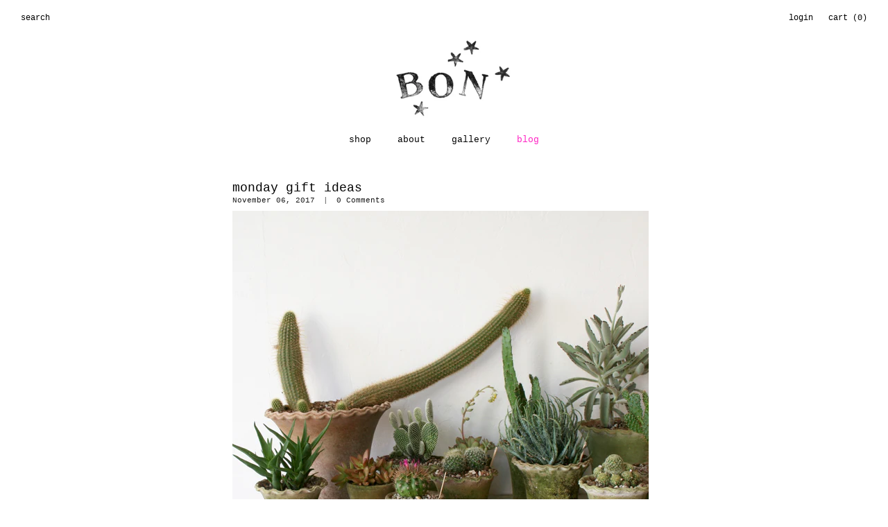

--- FILE ---
content_type: text/html; charset=utf-8
request_url: https://bontucson.com/blogs/bon-boutique-blog/monday-gift-ideas
body_size: 13687
content:
<!DOCTYPE html>
<!--[if lt IE 7]>  <html class="ie ie6" lang="en"> <![endif]-->
<!--[if IE 7]>     <html class="ie ie7" lang="en"> <![endif]-->
<!--[if IE 8]>     <html class="ie ie8" lang="en"> <![endif]-->
<!--[if IE 9]>     <html class="ie ie9" lang="en"> <![endif]-->
<!--[if gt IE 9]>  <html class="ie" lang="en"> <![endif]-->
<!--[if !IE]><!--> <html lang="en"> <!--<![endif]-->
<head>
<meta charset="UTF-8">
<!--<META HTTP-EQUIV="REFRESH" CONTENT="0;URL=http://www.bon-boutique.com/">-->
<meta http-equiv="X-UA-Compatible" content="IE=edge,chrome=1">
<meta name="viewport" content="width=device-width, initial-scale=1">
<meta name="description" content="Bon is a store in Tucson, Arizona that offers a unique collection of well made and well designed items. " />
<meta property="og:url" content="https://bontucson.com/blogs/bon-boutique-blog/monday-gift-ideas" />
  <meta property="og:title" content="monday gift ideas" />
  <meta property="og:description" content="Monday Gift Ideas- this is for those who love nature, animals and gardening.  1- Bonnie has just potted up a bunch of new cacti and succulents. These make wonderful gifts, and in particular, we love to give these as hostess gifts. It&#39;s wonderful to give a living thing, and something the receiver can enjoy for a long time to come. 2- Botanical John Derian plates. These two are a couple of our favorites from our recent shipment. They are cheerful and bright... they certainly made us smile when we unpacked them!  3- Cement birds. We love these indoors or out-" />
  
      
      
      
          <meta property="og:image" content="http://cdn.shopify.com/s/files/1/0469/5801/files/IMG_6647_grande.jpg?v=1509996060" />
      
  
<meta property="og:site_name" content="Bon" />
<meta property="og:type" content="website" />
<!--meta property="fb:admins" content=""-->
  
<title>monday gift ideas | Bon</title>

<link rel="canonical" href="https://bontucson.com/blogs/bon-boutique-blog/monday-gift-ideas" />
<link rel="shortcut icon" href="//bontucson.com/cdn/shop/t/9/assets/favicon.png?v=22420689042372054031733359258"/>

<link href='//fonts.googleapis.com/css?family='Courier New', Courier, monospace:400,500,700|'Courier New', Courier, monospace:400,500,600,700|'Courier New', Courier, monospace:400,500,700' rel='stylesheet' type='text/css'>
<link href="//bontucson.com/cdn/shop/t/9/assets/reset.css?v=99123566952203779971733359258" rel="stylesheet" type="text/css" media="all" />
<link href="//bontucson.com/cdn/shop/t/9/assets/style.css?v=134089064817192763631766075160" rel="stylesheet" type="text/css" media="all" />
<link href="//bontucson.com/cdn/shop/t/9/assets/bootstrap.css?v=32804036109195737981733359258" rel="stylesheet" type="text/css" media="all" />
<link href="//netdna.bootstrapcdn.com/font-awesome/4.0.3/css/font-awesome.css" rel="stylesheet"/>
  
<script src="//bontucson.com/cdn/shop/t/9/assets/modernizr.js?v=88945167017500333811733359258" type="text/javascript"></script>
<script src="//ajax.googleapis.com/ajax/libs/jquery/1.10.2/jquery.min.js" type="text/javascript"></script>
<script async="async" type="text/javascript" src="https://downloads.mailchimp.com/js/jquery.form-n-validate.js"></script>
<script src="//bontucson.com/cdn/shop/t/9/assets/jquery.cookie.min.js?v=160339820681832925581733359258" type="text/javascript"></script>
<script src="//bontucson.com/cdn/shop/t/9/assets/bootstrap.min.js?v=134358669530085306081733359258" type="text/javascript"></script>

<!--[if lt IE 9]>
<script src="//html5shim.googlecode.com/svn/trunk/html5.js"></script>
<![endif]-->

<script type="text/javascript">
  function imgLoaded(img){
      var $img = $(img);
      $img.closest('.img-outer').addClass('loaded');
  };
</script>  
  
<script>window.performance && window.performance.mark && window.performance.mark('shopify.content_for_header.start');</script><meta id="shopify-digital-wallet" name="shopify-digital-wallet" content="/4695801/digital_wallets/dialog">
<meta name="shopify-checkout-api-token" content="f3f7b2fa76613321218b3b5d49486a7a">
<meta id="in-context-paypal-metadata" data-shop-id="4695801" data-venmo-supported="false" data-environment="production" data-locale="en_US" data-paypal-v4="true" data-currency="USD">
<link rel="alternate" type="application/atom+xml" title="Feed" href="/blogs/bon-boutique-blog.atom" />
<script async="async" src="/checkouts/internal/preloads.js?locale=en-US"></script>
<link rel="preconnect" href="https://shop.app" crossorigin="anonymous">
<script async="async" src="https://shop.app/checkouts/internal/preloads.js?locale=en-US&shop_id=4695801" crossorigin="anonymous"></script>
<script id="shopify-features" type="application/json">{"accessToken":"f3f7b2fa76613321218b3b5d49486a7a","betas":["rich-media-storefront-analytics"],"domain":"bontucson.com","predictiveSearch":true,"shopId":4695801,"locale":"en"}</script>
<script>var Shopify = Shopify || {};
Shopify.shop = "bon-boutique-9.myshopify.com";
Shopify.locale = "en";
Shopify.currency = {"active":"USD","rate":"1.0"};
Shopify.country = "US";
Shopify.theme = {"name":"Copy of Bon 2.2","id":147244581088,"schema_name":null,"schema_version":null,"theme_store_id":null,"role":"main"};
Shopify.theme.handle = "null";
Shopify.theme.style = {"id":null,"handle":null};
Shopify.cdnHost = "bontucson.com/cdn";
Shopify.routes = Shopify.routes || {};
Shopify.routes.root = "/";</script>
<script type="module">!function(o){(o.Shopify=o.Shopify||{}).modules=!0}(window);</script>
<script>!function(o){function n(){var o=[];function n(){o.push(Array.prototype.slice.apply(arguments))}return n.q=o,n}var t=o.Shopify=o.Shopify||{};t.loadFeatures=n(),t.autoloadFeatures=n()}(window);</script>
<script>
  window.ShopifyPay = window.ShopifyPay || {};
  window.ShopifyPay.apiHost = "shop.app\/pay";
  window.ShopifyPay.redirectState = null;
</script>
<script id="shop-js-analytics" type="application/json">{"pageType":"article"}</script>
<script defer="defer" async type="module" src="//bontucson.com/cdn/shopifycloud/shop-js/modules/v2/client.init-shop-cart-sync_BApSsMSl.en.esm.js"></script>
<script defer="defer" async type="module" src="//bontucson.com/cdn/shopifycloud/shop-js/modules/v2/chunk.common_CBoos6YZ.esm.js"></script>
<script type="module">
  await import("//bontucson.com/cdn/shopifycloud/shop-js/modules/v2/client.init-shop-cart-sync_BApSsMSl.en.esm.js");
await import("//bontucson.com/cdn/shopifycloud/shop-js/modules/v2/chunk.common_CBoos6YZ.esm.js");

  window.Shopify.SignInWithShop?.initShopCartSync?.({"fedCMEnabled":true,"windoidEnabled":true});

</script>
<script>
  window.Shopify = window.Shopify || {};
  if (!window.Shopify.featureAssets) window.Shopify.featureAssets = {};
  window.Shopify.featureAssets['shop-js'] = {"shop-cart-sync":["modules/v2/client.shop-cart-sync_DJczDl9f.en.esm.js","modules/v2/chunk.common_CBoos6YZ.esm.js"],"init-fed-cm":["modules/v2/client.init-fed-cm_BzwGC0Wi.en.esm.js","modules/v2/chunk.common_CBoos6YZ.esm.js"],"init-windoid":["modules/v2/client.init-windoid_BS26ThXS.en.esm.js","modules/v2/chunk.common_CBoos6YZ.esm.js"],"init-shop-email-lookup-coordinator":["modules/v2/client.init-shop-email-lookup-coordinator_DFwWcvrS.en.esm.js","modules/v2/chunk.common_CBoos6YZ.esm.js"],"shop-cash-offers":["modules/v2/client.shop-cash-offers_DthCPNIO.en.esm.js","modules/v2/chunk.common_CBoos6YZ.esm.js","modules/v2/chunk.modal_Bu1hFZFC.esm.js"],"shop-button":["modules/v2/client.shop-button_D_JX508o.en.esm.js","modules/v2/chunk.common_CBoos6YZ.esm.js"],"shop-toast-manager":["modules/v2/client.shop-toast-manager_tEhgP2F9.en.esm.js","modules/v2/chunk.common_CBoos6YZ.esm.js"],"avatar":["modules/v2/client.avatar_BTnouDA3.en.esm.js"],"pay-button":["modules/v2/client.pay-button_BuNmcIr_.en.esm.js","modules/v2/chunk.common_CBoos6YZ.esm.js"],"init-shop-cart-sync":["modules/v2/client.init-shop-cart-sync_BApSsMSl.en.esm.js","modules/v2/chunk.common_CBoos6YZ.esm.js"],"shop-login-button":["modules/v2/client.shop-login-button_DwLgFT0K.en.esm.js","modules/v2/chunk.common_CBoos6YZ.esm.js","modules/v2/chunk.modal_Bu1hFZFC.esm.js"],"init-customer-accounts-sign-up":["modules/v2/client.init-customer-accounts-sign-up_TlVCiykN.en.esm.js","modules/v2/client.shop-login-button_DwLgFT0K.en.esm.js","modules/v2/chunk.common_CBoos6YZ.esm.js","modules/v2/chunk.modal_Bu1hFZFC.esm.js"],"init-shop-for-new-customer-accounts":["modules/v2/client.init-shop-for-new-customer-accounts_DrjXSI53.en.esm.js","modules/v2/client.shop-login-button_DwLgFT0K.en.esm.js","modules/v2/chunk.common_CBoos6YZ.esm.js","modules/v2/chunk.modal_Bu1hFZFC.esm.js"],"init-customer-accounts":["modules/v2/client.init-customer-accounts_C0Oh2ljF.en.esm.js","modules/v2/client.shop-login-button_DwLgFT0K.en.esm.js","modules/v2/chunk.common_CBoos6YZ.esm.js","modules/v2/chunk.modal_Bu1hFZFC.esm.js"],"shop-follow-button":["modules/v2/client.shop-follow-button_C5D3XtBb.en.esm.js","modules/v2/chunk.common_CBoos6YZ.esm.js","modules/v2/chunk.modal_Bu1hFZFC.esm.js"],"checkout-modal":["modules/v2/client.checkout-modal_8TC_1FUY.en.esm.js","modules/v2/chunk.common_CBoos6YZ.esm.js","modules/v2/chunk.modal_Bu1hFZFC.esm.js"],"lead-capture":["modules/v2/client.lead-capture_D-pmUjp9.en.esm.js","modules/v2/chunk.common_CBoos6YZ.esm.js","modules/v2/chunk.modal_Bu1hFZFC.esm.js"],"shop-login":["modules/v2/client.shop-login_BmtnoEUo.en.esm.js","modules/v2/chunk.common_CBoos6YZ.esm.js","modules/v2/chunk.modal_Bu1hFZFC.esm.js"],"payment-terms":["modules/v2/client.payment-terms_BHOWV7U_.en.esm.js","modules/v2/chunk.common_CBoos6YZ.esm.js","modules/v2/chunk.modal_Bu1hFZFC.esm.js"]};
</script>
<script id="__st">var __st={"a":4695801,"offset":-25200,"reqid":"1d7e3153-749d-4c73-95ad-ce7493517049-1768913686","pageurl":"bontucson.com\/blogs\/bon-boutique-blog\/monday-gift-ideas","s":"articles-558989324","u":"9de0418f2db6","p":"article","rtyp":"article","rid":558989324};</script>
<script>window.ShopifyPaypalV4VisibilityTracking = true;</script>
<script id="captcha-bootstrap">!function(){'use strict';const t='contact',e='account',n='new_comment',o=[[t,t],['blogs',n],['comments',n],[t,'customer']],c=[[e,'customer_login'],[e,'guest_login'],[e,'recover_customer_password'],[e,'create_customer']],r=t=>t.map((([t,e])=>`form[action*='/${t}']:not([data-nocaptcha='true']) input[name='form_type'][value='${e}']`)).join(','),a=t=>()=>t?[...document.querySelectorAll(t)].map((t=>t.form)):[];function s(){const t=[...o],e=r(t);return a(e)}const i='password',u='form_key',d=['recaptcha-v3-token','g-recaptcha-response','h-captcha-response',i],f=()=>{try{return window.sessionStorage}catch{return}},m='__shopify_v',_=t=>t.elements[u];function p(t,e,n=!1){try{const o=window.sessionStorage,c=JSON.parse(o.getItem(e)),{data:r}=function(t){const{data:e,action:n}=t;return t[m]||n?{data:e,action:n}:{data:t,action:n}}(c);for(const[e,n]of Object.entries(r))t.elements[e]&&(t.elements[e].value=n);n&&o.removeItem(e)}catch(o){console.error('form repopulation failed',{error:o})}}const l='form_type',E='cptcha';function T(t){t.dataset[E]=!0}const w=window,h=w.document,L='Shopify',v='ce_forms',y='captcha';let A=!1;((t,e)=>{const n=(g='f06e6c50-85a8-45c8-87d0-21a2b65856fe',I='https://cdn.shopify.com/shopifycloud/storefront-forms-hcaptcha/ce_storefront_forms_captcha_hcaptcha.v1.5.2.iife.js',D={infoText:'Protected by hCaptcha',privacyText:'Privacy',termsText:'Terms'},(t,e,n)=>{const o=w[L][v],c=o.bindForm;if(c)return c(t,g,e,D).then(n);var r;o.q.push([[t,g,e,D],n]),r=I,A||(h.body.append(Object.assign(h.createElement('script'),{id:'captcha-provider',async:!0,src:r})),A=!0)});var g,I,D;w[L]=w[L]||{},w[L][v]=w[L][v]||{},w[L][v].q=[],w[L][y]=w[L][y]||{},w[L][y].protect=function(t,e){n(t,void 0,e),T(t)},Object.freeze(w[L][y]),function(t,e,n,w,h,L){const[v,y,A,g]=function(t,e,n){const i=e?o:[],u=t?c:[],d=[...i,...u],f=r(d),m=r(i),_=r(d.filter((([t,e])=>n.includes(e))));return[a(f),a(m),a(_),s()]}(w,h,L),I=t=>{const e=t.target;return e instanceof HTMLFormElement?e:e&&e.form},D=t=>v().includes(t);t.addEventListener('submit',(t=>{const e=I(t);if(!e)return;const n=D(e)&&!e.dataset.hcaptchaBound&&!e.dataset.recaptchaBound,o=_(e),c=g().includes(e)&&(!o||!o.value);(n||c)&&t.preventDefault(),c&&!n&&(function(t){try{if(!f())return;!function(t){const e=f();if(!e)return;const n=_(t);if(!n)return;const o=n.value;o&&e.removeItem(o)}(t);const e=Array.from(Array(32),(()=>Math.random().toString(36)[2])).join('');!function(t,e){_(t)||t.append(Object.assign(document.createElement('input'),{type:'hidden',name:u})),t.elements[u].value=e}(t,e),function(t,e){const n=f();if(!n)return;const o=[...t.querySelectorAll(`input[type='${i}']`)].map((({name:t})=>t)),c=[...d,...o],r={};for(const[a,s]of new FormData(t).entries())c.includes(a)||(r[a]=s);n.setItem(e,JSON.stringify({[m]:1,action:t.action,data:r}))}(t,e)}catch(e){console.error('failed to persist form',e)}}(e),e.submit())}));const S=(t,e)=>{t&&!t.dataset[E]&&(n(t,e.some((e=>e===t))),T(t))};for(const o of['focusin','change'])t.addEventListener(o,(t=>{const e=I(t);D(e)&&S(e,y())}));const B=e.get('form_key'),M=e.get(l),P=B&&M;t.addEventListener('DOMContentLoaded',(()=>{const t=y();if(P)for(const e of t)e.elements[l].value===M&&p(e,B);[...new Set([...A(),...v().filter((t=>'true'===t.dataset.shopifyCaptcha))])].forEach((e=>S(e,t)))}))}(h,new URLSearchParams(w.location.search),n,t,e,['guest_login'])})(!0,!0)}();</script>
<script integrity="sha256-4kQ18oKyAcykRKYeNunJcIwy7WH5gtpwJnB7kiuLZ1E=" data-source-attribution="shopify.loadfeatures" defer="defer" src="//bontucson.com/cdn/shopifycloud/storefront/assets/storefront/load_feature-a0a9edcb.js" crossorigin="anonymous"></script>
<script crossorigin="anonymous" defer="defer" src="//bontucson.com/cdn/shopifycloud/storefront/assets/shopify_pay/storefront-65b4c6d7.js?v=20250812"></script>
<script data-source-attribution="shopify.dynamic_checkout.dynamic.init">var Shopify=Shopify||{};Shopify.PaymentButton=Shopify.PaymentButton||{isStorefrontPortableWallets:!0,init:function(){window.Shopify.PaymentButton.init=function(){};var t=document.createElement("script");t.src="https://bontucson.com/cdn/shopifycloud/portable-wallets/latest/portable-wallets.en.js",t.type="module",document.head.appendChild(t)}};
</script>
<script data-source-attribution="shopify.dynamic_checkout.buyer_consent">
  function portableWalletsHideBuyerConsent(e){var t=document.getElementById("shopify-buyer-consent"),n=document.getElementById("shopify-subscription-policy-button");t&&n&&(t.classList.add("hidden"),t.setAttribute("aria-hidden","true"),n.removeEventListener("click",e))}function portableWalletsShowBuyerConsent(e){var t=document.getElementById("shopify-buyer-consent"),n=document.getElementById("shopify-subscription-policy-button");t&&n&&(t.classList.remove("hidden"),t.removeAttribute("aria-hidden"),n.addEventListener("click",e))}window.Shopify?.PaymentButton&&(window.Shopify.PaymentButton.hideBuyerConsent=portableWalletsHideBuyerConsent,window.Shopify.PaymentButton.showBuyerConsent=portableWalletsShowBuyerConsent);
</script>
<script data-source-attribution="shopify.dynamic_checkout.cart.bootstrap">document.addEventListener("DOMContentLoaded",(function(){function t(){return document.querySelector("shopify-accelerated-checkout-cart, shopify-accelerated-checkout")}if(t())Shopify.PaymentButton.init();else{new MutationObserver((function(e,n){t()&&(Shopify.PaymentButton.init(),n.disconnect())})).observe(document.body,{childList:!0,subtree:!0})}}));
</script>
<link id="shopify-accelerated-checkout-styles" rel="stylesheet" media="screen" href="https://bontucson.com/cdn/shopifycloud/portable-wallets/latest/accelerated-checkout-backwards-compat.css" crossorigin="anonymous">
<style id="shopify-accelerated-checkout-cart">
        #shopify-buyer-consent {
  margin-top: 1em;
  display: inline-block;
  width: 100%;
}

#shopify-buyer-consent.hidden {
  display: none;
}

#shopify-subscription-policy-button {
  background: none;
  border: none;
  padding: 0;
  text-decoration: underline;
  font-size: inherit;
  cursor: pointer;
}

#shopify-subscription-policy-button::before {
  box-shadow: none;
}

      </style>

<script>window.performance && window.performance.mark && window.performance.mark('shopify.content_for_header.end');</script>
<link href="https://monorail-edge.shopifysvc.com" rel="dns-prefetch">
<script>(function(){if ("sendBeacon" in navigator && "performance" in window) {try {var session_token_from_headers = performance.getEntriesByType('navigation')[0].serverTiming.find(x => x.name == '_s').description;} catch {var session_token_from_headers = undefined;}var session_cookie_matches = document.cookie.match(/_shopify_s=([^;]*)/);var session_token_from_cookie = session_cookie_matches && session_cookie_matches.length === 2 ? session_cookie_matches[1] : "";var session_token = session_token_from_headers || session_token_from_cookie || "";function handle_abandonment_event(e) {var entries = performance.getEntries().filter(function(entry) {return /monorail-edge.shopifysvc.com/.test(entry.name);});if (!window.abandonment_tracked && entries.length === 0) {window.abandonment_tracked = true;var currentMs = Date.now();var navigation_start = performance.timing.navigationStart;var payload = {shop_id: 4695801,url: window.location.href,navigation_start,duration: currentMs - navigation_start,session_token,page_type: "article"};window.navigator.sendBeacon("https://monorail-edge.shopifysvc.com/v1/produce", JSON.stringify({schema_id: "online_store_buyer_site_abandonment/1.1",payload: payload,metadata: {event_created_at_ms: currentMs,event_sent_at_ms: currentMs}}));}}window.addEventListener('pagehide', handle_abandonment_event);}}());</script>
<script id="web-pixels-manager-setup">(function e(e,d,r,n,o){if(void 0===o&&(o={}),!Boolean(null===(a=null===(i=window.Shopify)||void 0===i?void 0:i.analytics)||void 0===a?void 0:a.replayQueue)){var i,a;window.Shopify=window.Shopify||{};var t=window.Shopify;t.analytics=t.analytics||{};var s=t.analytics;s.replayQueue=[],s.publish=function(e,d,r){return s.replayQueue.push([e,d,r]),!0};try{self.performance.mark("wpm:start")}catch(e){}var l=function(){var e={modern:/Edge?\/(1{2}[4-9]|1[2-9]\d|[2-9]\d{2}|\d{4,})\.\d+(\.\d+|)|Firefox\/(1{2}[4-9]|1[2-9]\d|[2-9]\d{2}|\d{4,})\.\d+(\.\d+|)|Chrom(ium|e)\/(9{2}|\d{3,})\.\d+(\.\d+|)|(Maci|X1{2}).+ Version\/(15\.\d+|(1[6-9]|[2-9]\d|\d{3,})\.\d+)([,.]\d+|)( \(\w+\)|)( Mobile\/\w+|) Safari\/|Chrome.+OPR\/(9{2}|\d{3,})\.\d+\.\d+|(CPU[ +]OS|iPhone[ +]OS|CPU[ +]iPhone|CPU IPhone OS|CPU iPad OS)[ +]+(15[._]\d+|(1[6-9]|[2-9]\d|\d{3,})[._]\d+)([._]\d+|)|Android:?[ /-](13[3-9]|1[4-9]\d|[2-9]\d{2}|\d{4,})(\.\d+|)(\.\d+|)|Android.+Firefox\/(13[5-9]|1[4-9]\d|[2-9]\d{2}|\d{4,})\.\d+(\.\d+|)|Android.+Chrom(ium|e)\/(13[3-9]|1[4-9]\d|[2-9]\d{2}|\d{4,})\.\d+(\.\d+|)|SamsungBrowser\/([2-9]\d|\d{3,})\.\d+/,legacy:/Edge?\/(1[6-9]|[2-9]\d|\d{3,})\.\d+(\.\d+|)|Firefox\/(5[4-9]|[6-9]\d|\d{3,})\.\d+(\.\d+|)|Chrom(ium|e)\/(5[1-9]|[6-9]\d|\d{3,})\.\d+(\.\d+|)([\d.]+$|.*Safari\/(?![\d.]+ Edge\/[\d.]+$))|(Maci|X1{2}).+ Version\/(10\.\d+|(1[1-9]|[2-9]\d|\d{3,})\.\d+)([,.]\d+|)( \(\w+\)|)( Mobile\/\w+|) Safari\/|Chrome.+OPR\/(3[89]|[4-9]\d|\d{3,})\.\d+\.\d+|(CPU[ +]OS|iPhone[ +]OS|CPU[ +]iPhone|CPU IPhone OS|CPU iPad OS)[ +]+(10[._]\d+|(1[1-9]|[2-9]\d|\d{3,})[._]\d+)([._]\d+|)|Android:?[ /-](13[3-9]|1[4-9]\d|[2-9]\d{2}|\d{4,})(\.\d+|)(\.\d+|)|Mobile Safari.+OPR\/([89]\d|\d{3,})\.\d+\.\d+|Android.+Firefox\/(13[5-9]|1[4-9]\d|[2-9]\d{2}|\d{4,})\.\d+(\.\d+|)|Android.+Chrom(ium|e)\/(13[3-9]|1[4-9]\d|[2-9]\d{2}|\d{4,})\.\d+(\.\d+|)|Android.+(UC? ?Browser|UCWEB|U3)[ /]?(15\.([5-9]|\d{2,})|(1[6-9]|[2-9]\d|\d{3,})\.\d+)\.\d+|SamsungBrowser\/(5\.\d+|([6-9]|\d{2,})\.\d+)|Android.+MQ{2}Browser\/(14(\.(9|\d{2,})|)|(1[5-9]|[2-9]\d|\d{3,})(\.\d+|))(\.\d+|)|K[Aa][Ii]OS\/(3\.\d+|([4-9]|\d{2,})\.\d+)(\.\d+|)/},d=e.modern,r=e.legacy,n=navigator.userAgent;return n.match(d)?"modern":n.match(r)?"legacy":"unknown"}(),u="modern"===l?"modern":"legacy",c=(null!=n?n:{modern:"",legacy:""})[u],f=function(e){return[e.baseUrl,"/wpm","/b",e.hashVersion,"modern"===e.buildTarget?"m":"l",".js"].join("")}({baseUrl:d,hashVersion:r,buildTarget:u}),m=function(e){var d=e.version,r=e.bundleTarget,n=e.surface,o=e.pageUrl,i=e.monorailEndpoint;return{emit:function(e){var a=e.status,t=e.errorMsg,s=(new Date).getTime(),l=JSON.stringify({metadata:{event_sent_at_ms:s},events:[{schema_id:"web_pixels_manager_load/3.1",payload:{version:d,bundle_target:r,page_url:o,status:a,surface:n,error_msg:t},metadata:{event_created_at_ms:s}}]});if(!i)return console&&console.warn&&console.warn("[Web Pixels Manager] No Monorail endpoint provided, skipping logging."),!1;try{return self.navigator.sendBeacon.bind(self.navigator)(i,l)}catch(e){}var u=new XMLHttpRequest;try{return u.open("POST",i,!0),u.setRequestHeader("Content-Type","text/plain"),u.send(l),!0}catch(e){return console&&console.warn&&console.warn("[Web Pixels Manager] Got an unhandled error while logging to Monorail."),!1}}}}({version:r,bundleTarget:l,surface:e.surface,pageUrl:self.location.href,monorailEndpoint:e.monorailEndpoint});try{o.browserTarget=l,function(e){var d=e.src,r=e.async,n=void 0===r||r,o=e.onload,i=e.onerror,a=e.sri,t=e.scriptDataAttributes,s=void 0===t?{}:t,l=document.createElement("script"),u=document.querySelector("head"),c=document.querySelector("body");if(l.async=n,l.src=d,a&&(l.integrity=a,l.crossOrigin="anonymous"),s)for(var f in s)if(Object.prototype.hasOwnProperty.call(s,f))try{l.dataset[f]=s[f]}catch(e){}if(o&&l.addEventListener("load",o),i&&l.addEventListener("error",i),u)u.appendChild(l);else{if(!c)throw new Error("Did not find a head or body element to append the script");c.appendChild(l)}}({src:f,async:!0,onload:function(){if(!function(){var e,d;return Boolean(null===(d=null===(e=window.Shopify)||void 0===e?void 0:e.analytics)||void 0===d?void 0:d.initialized)}()){var d=window.webPixelsManager.init(e)||void 0;if(d){var r=window.Shopify.analytics;r.replayQueue.forEach((function(e){var r=e[0],n=e[1],o=e[2];d.publishCustomEvent(r,n,o)})),r.replayQueue=[],r.publish=d.publishCustomEvent,r.visitor=d.visitor,r.initialized=!0}}},onerror:function(){return m.emit({status:"failed",errorMsg:"".concat(f," has failed to load")})},sri:function(e){var d=/^sha384-[A-Za-z0-9+/=]+$/;return"string"==typeof e&&d.test(e)}(c)?c:"",scriptDataAttributes:o}),m.emit({status:"loading"})}catch(e){m.emit({status:"failed",errorMsg:(null==e?void 0:e.message)||"Unknown error"})}}})({shopId: 4695801,storefrontBaseUrl: "https://bontucson.com",extensionsBaseUrl: "https://extensions.shopifycdn.com/cdn/shopifycloud/web-pixels-manager",monorailEndpoint: "https://monorail-edge.shopifysvc.com/unstable/produce_batch",surface: "storefront-renderer",enabledBetaFlags: ["2dca8a86"],webPixelsConfigList: [{"id":"64848096","eventPayloadVersion":"v1","runtimeContext":"LAX","scriptVersion":"1","type":"CUSTOM","privacyPurposes":["MARKETING"],"name":"Meta pixel (migrated)"},{"id":"shopify-app-pixel","configuration":"{}","eventPayloadVersion":"v1","runtimeContext":"STRICT","scriptVersion":"0450","apiClientId":"shopify-pixel","type":"APP","privacyPurposes":["ANALYTICS","MARKETING"]},{"id":"shopify-custom-pixel","eventPayloadVersion":"v1","runtimeContext":"LAX","scriptVersion":"0450","apiClientId":"shopify-pixel","type":"CUSTOM","privacyPurposes":["ANALYTICS","MARKETING"]}],isMerchantRequest: false,initData: {"shop":{"name":"Bon","paymentSettings":{"currencyCode":"USD"},"myshopifyDomain":"bon-boutique-9.myshopify.com","countryCode":"US","storefrontUrl":"https:\/\/bontucson.com"},"customer":null,"cart":null,"checkout":null,"productVariants":[],"purchasingCompany":null},},"https://bontucson.com/cdn","fcfee988w5aeb613cpc8e4bc33m6693e112",{"modern":"","legacy":""},{"shopId":"4695801","storefrontBaseUrl":"https:\/\/bontucson.com","extensionBaseUrl":"https:\/\/extensions.shopifycdn.com\/cdn\/shopifycloud\/web-pixels-manager","surface":"storefront-renderer","enabledBetaFlags":"[\"2dca8a86\"]","isMerchantRequest":"false","hashVersion":"fcfee988w5aeb613cpc8e4bc33m6693e112","publish":"custom","events":"[[\"page_viewed\",{}]]"});</script><script>
  window.ShopifyAnalytics = window.ShopifyAnalytics || {};
  window.ShopifyAnalytics.meta = window.ShopifyAnalytics.meta || {};
  window.ShopifyAnalytics.meta.currency = 'USD';
  var meta = {"page":{"pageType":"article","resourceType":"article","resourceId":558989324,"requestId":"1d7e3153-749d-4c73-95ad-ce7493517049-1768913686"}};
  for (var attr in meta) {
    window.ShopifyAnalytics.meta[attr] = meta[attr];
  }
</script>
<script class="analytics">
  (function () {
    var customDocumentWrite = function(content) {
      var jquery = null;

      if (window.jQuery) {
        jquery = window.jQuery;
      } else if (window.Checkout && window.Checkout.$) {
        jquery = window.Checkout.$;
      }

      if (jquery) {
        jquery('body').append(content);
      }
    };

    var hasLoggedConversion = function(token) {
      if (token) {
        return document.cookie.indexOf('loggedConversion=' + token) !== -1;
      }
      return false;
    }

    var setCookieIfConversion = function(token) {
      if (token) {
        var twoMonthsFromNow = new Date(Date.now());
        twoMonthsFromNow.setMonth(twoMonthsFromNow.getMonth() + 2);

        document.cookie = 'loggedConversion=' + token + '; expires=' + twoMonthsFromNow;
      }
    }

    var trekkie = window.ShopifyAnalytics.lib = window.trekkie = window.trekkie || [];
    if (trekkie.integrations) {
      return;
    }
    trekkie.methods = [
      'identify',
      'page',
      'ready',
      'track',
      'trackForm',
      'trackLink'
    ];
    trekkie.factory = function(method) {
      return function() {
        var args = Array.prototype.slice.call(arguments);
        args.unshift(method);
        trekkie.push(args);
        return trekkie;
      };
    };
    for (var i = 0; i < trekkie.methods.length; i++) {
      var key = trekkie.methods[i];
      trekkie[key] = trekkie.factory(key);
    }
    trekkie.load = function(config) {
      trekkie.config = config || {};
      trekkie.config.initialDocumentCookie = document.cookie;
      var first = document.getElementsByTagName('script')[0];
      var script = document.createElement('script');
      script.type = 'text/javascript';
      script.onerror = function(e) {
        var scriptFallback = document.createElement('script');
        scriptFallback.type = 'text/javascript';
        scriptFallback.onerror = function(error) {
                var Monorail = {
      produce: function produce(monorailDomain, schemaId, payload) {
        var currentMs = new Date().getTime();
        var event = {
          schema_id: schemaId,
          payload: payload,
          metadata: {
            event_created_at_ms: currentMs,
            event_sent_at_ms: currentMs
          }
        };
        return Monorail.sendRequest("https://" + monorailDomain + "/v1/produce", JSON.stringify(event));
      },
      sendRequest: function sendRequest(endpointUrl, payload) {
        // Try the sendBeacon API
        if (window && window.navigator && typeof window.navigator.sendBeacon === 'function' && typeof window.Blob === 'function' && !Monorail.isIos12()) {
          var blobData = new window.Blob([payload], {
            type: 'text/plain'
          });

          if (window.navigator.sendBeacon(endpointUrl, blobData)) {
            return true;
          } // sendBeacon was not successful

        } // XHR beacon

        var xhr = new XMLHttpRequest();

        try {
          xhr.open('POST', endpointUrl);
          xhr.setRequestHeader('Content-Type', 'text/plain');
          xhr.send(payload);
        } catch (e) {
          console.log(e);
        }

        return false;
      },
      isIos12: function isIos12() {
        return window.navigator.userAgent.lastIndexOf('iPhone; CPU iPhone OS 12_') !== -1 || window.navigator.userAgent.lastIndexOf('iPad; CPU OS 12_') !== -1;
      }
    };
    Monorail.produce('monorail-edge.shopifysvc.com',
      'trekkie_storefront_load_errors/1.1',
      {shop_id: 4695801,
      theme_id: 147244581088,
      app_name: "storefront",
      context_url: window.location.href,
      source_url: "//bontucson.com/cdn/s/trekkie.storefront.cd680fe47e6c39ca5d5df5f0a32d569bc48c0f27.min.js"});

        };
        scriptFallback.async = true;
        scriptFallback.src = '//bontucson.com/cdn/s/trekkie.storefront.cd680fe47e6c39ca5d5df5f0a32d569bc48c0f27.min.js';
        first.parentNode.insertBefore(scriptFallback, first);
      };
      script.async = true;
      script.src = '//bontucson.com/cdn/s/trekkie.storefront.cd680fe47e6c39ca5d5df5f0a32d569bc48c0f27.min.js';
      first.parentNode.insertBefore(script, first);
    };
    trekkie.load(
      {"Trekkie":{"appName":"storefront","development":false,"defaultAttributes":{"shopId":4695801,"isMerchantRequest":null,"themeId":147244581088,"themeCityHash":"9854812708893619577","contentLanguage":"en","currency":"USD","eventMetadataId":"1537abc6-c03b-4dd7-8334-955577f32254"},"isServerSideCookieWritingEnabled":true,"monorailRegion":"shop_domain","enabledBetaFlags":["65f19447"]},"Session Attribution":{},"S2S":{"facebookCapiEnabled":false,"source":"trekkie-storefront-renderer","apiClientId":580111}}
    );

    var loaded = false;
    trekkie.ready(function() {
      if (loaded) return;
      loaded = true;

      window.ShopifyAnalytics.lib = window.trekkie;

      var originalDocumentWrite = document.write;
      document.write = customDocumentWrite;
      try { window.ShopifyAnalytics.merchantGoogleAnalytics.call(this); } catch(error) {};
      document.write = originalDocumentWrite;

      window.ShopifyAnalytics.lib.page(null,{"pageType":"article","resourceType":"article","resourceId":558989324,"requestId":"1d7e3153-749d-4c73-95ad-ce7493517049-1768913686","shopifyEmitted":true});

      var match = window.location.pathname.match(/checkouts\/(.+)\/(thank_you|post_purchase)/)
      var token = match? match[1]: undefined;
      if (!hasLoggedConversion(token)) {
        setCookieIfConversion(token);
        
      }
    });


        var eventsListenerScript = document.createElement('script');
        eventsListenerScript.async = true;
        eventsListenerScript.src = "//bontucson.com/cdn/shopifycloud/storefront/assets/shop_events_listener-3da45d37.js";
        document.getElementsByTagName('head')[0].appendChild(eventsListenerScript);

})();</script>
<script
  defer
  src="https://bontucson.com/cdn/shopifycloud/perf-kit/shopify-perf-kit-3.0.4.min.js"
  data-application="storefront-renderer"
  data-shop-id="4695801"
  data-render-region="gcp-us-central1"
  data-page-type="article"
  data-theme-instance-id="147244581088"
  data-theme-name=""
  data-theme-version=""
  data-monorail-region="shop_domain"
  data-resource-timing-sampling-rate="10"
  data-shs="true"
  data-shs-beacon="true"
  data-shs-export-with-fetch="true"
  data-shs-logs-sample-rate="1"
  data-shs-beacon-endpoint="https://bontucson.com/api/collect"
></script>
</head>
<body class="template-article">
	<div class="container" id="SiteContainer">
		<header id="Header">
          <!-- PROMO -->
          
            <div class="wrap">
              	<form class="search" method="get" action="/search">
                  	<input type="hidden" name="type" value="product"/>
                    <input type="text" name="q" value="" placeholder="search products..." class="search-query"/> 
                  	<span class="remove-search"></span>
                </form>
              	<!-- SEARCH, CURRENCY, ACCOUNT, CART -->
				<aside id="TopBar">
                  	<a href="javascript:void(0)" id="SearchToggle" class="so"><span class="desktop so">search</span> <span class="search-toggle so"><!--<i class="fa fa-search so"></i> --></span></a>

                  	
                      <span class="desktop">
						
                        	<a href="/account/login" id="customer_login_link">login</a> 
                        	<!--<a href="/account/register" id="customer_register_link">register</a>-->
						
                      </span>
					
                    
                  	<a href="javascript:void(0)" class="mobile toggle-menus"><i class="fa fa-bars"></i></a>
                  
                    <a href="/cart/" id="CartButton">
						<!-- <i class="fa fa-shopping-cart"></i> --> cart (<span class="cart-count">0</span>)
					</a>
				</aside>
              
              	<!-- LOGO -->
              <a href="/">
              	<div id="logo2">
                    <img src="//cdn.shopify.com/s/files/1/0469/5801/files/bon_logo2.jpg?526" class="bottom"> 
                    <img src="//bontucson.com/cdn/shop/t/9/assets/logo.png?v=38940125243273674041733359258" class="top"> 
                </div>
              </a>
              	<!-- <h1><a href="/" id="Logo"><div class="table-cell"><img class="top" src="//bontucson.com/cdn/shop/t/9/assets/logo.png?v=38940125243273674041733359258" alt="Bon" /></div></a></h1> -->
			</div>
          
          <div style="height:130px;">
          </div>
                
            <!-- MAIN NAV -->
          <section id="NavMenus">
              <nav>
                  <ul id="MainNav">
                    
                        
                        
                        
                    
                        
                    
                    <li class=" ">
                            <a href="/collections/wardrobe">shop</a>
                            
                          	<!-- MOBILE SUBNAVS -->
                          	
                        </li>
                    
                        
                        
                        
                    
                        
                    
                    <li class=" ">
                            <a href="/pages/about">about</a>
                            
                          	<!-- MOBILE SUBNAVS -->
                          	
                        </li>
                    
                        
                        
                        
                    
                        
                    
                    <li class=" ">
                            <a href="/pages/gallery-21">gallery</a>
                            
                          	<!-- MOBILE SUBNAVS -->
                          	
                        </li>
                    
                        
                        
                        
                    
                        
                    
                    <li class=" active">
                            <a href="/blogs/bon-boutique-blog">blog</a>
                            
                          	<!-- MOBILE SUBNAVS -->
                          	
                        </li>
                    
                    
                    
                      
                        <li class="mobile"><a href="/account/login" id="customer_login_link">login</a></li>
                      
                    
                  </ul>
                
                
                
                
                
               
               
                
              </nav>
            
              
          </section>
          
          
          
      </header>

      <!-- CONTENT -->
      <div class="content-wrapper">
      
          <section class="page blog">
  <!-- <h2 class="theme"><a href="/blogs/bon-boutique-blog">Blog</a></h2> -->
    
    <article>
      	<h3>monday gift ideas</h3>
      
      	<p class="meta-top">
            <!-- by Bon &nbsp; <span class="separator">|</span>  -->
            November 06, 2017
            
            <span class="separator">|</span> <a href="/blogs/bon-boutique-blog/monday-gift-ideas#comments" title="monday gift ideas Comments" class="comment_count">0 Comments </a>
            
        </p>
      
        <p><img src="//cdn.shopify.com/s/files/1/0469/5801/files/IMG_6647_grande.jpg?v=1509996060" alt=""></p>
<p><img src="//cdn.shopify.com/s/files/1/0469/5801/files/IMG_6650_grande.jpg?v=1509996171" alt=""></p>
<p><img src="//cdn.shopify.com/s/files/1/0469/5801/files/IMG_6672_e5d9ac8f-4df9-4531-9cc5-bfc83611844f_grande.jpg?v=1509996196" alt=""></p>
<p><img src="//cdn.shopify.com/s/files/1/0469/5801/files/IMG_6675_c5a3ac55-17d6-41e6-8fe0-9caad176d2e0_grande.jpg?v=1509996224" alt=""></p>
<p><img src="//cdn.shopify.com/s/files/1/0469/5801/files/IMG_6654_grande.jpg?v=1509996253" alt=""></p>
<p><img src="//cdn.shopify.com/s/files/1/0469/5801/files/IMG_6661_grande.jpg?v=1509996278" alt=""></p>
<p><img src="//cdn.shopify.com/s/files/1/0469/5801/files/IMG_5723_c00325e1-f9f2-4689-a95c-0ff453c7b3af_grande.jpg?v=1509996298" alt=""></p>
<p><img src="//cdn.shopify.com/s/files/1/0469/5801/files/IMG_5736_f1db43c2-7558-4e4f-b1b6-3ce25b36ec53_grande.jpg?v=1509996315" alt=""></p>
<p>Monday Gift Ideas- this is for those who love nature, animals and gardening. </p>
<p>1- Bonnie has just potted up a bunch of new cacti and succulents. These make wonderful gifts, and in particular, we love to give these as hostess gifts. It's wonderful to give a living thing, and something the receiver can enjoy for a long time to come.</p>
<p>2- Botanical John Derian plates. These two are a couple of our favorites from our recent shipment. They are cheerful and bright... they certainly made us smile when we unpacked them! </p>
<p>3- Cement birds. We love these indoors or out- there are three different birds that look great all together and also on their own.</p>
<p>4- A little basket of goodies. A cement bird, "A Charm of Goldfinches", and an olive oil soap from France. </p>
<p>5- Short Works from the American Roots series. The different titles from this series have been personally selected by the publisher - all of which have had an impact on his life. They are all short works by famous authors- about animals, camping, the outdoors. </p>
<p>6- A selection of wonderful books and birding flashcards from the gardening section of our shop. Books make wonderful gifts!</p>
<p>7- Watering can. We think it's hard to find a great watering can... and this one is just that! A great gift for a gardener.</p>
<p>8- Glass cloches. For starting seeds and also for displaying special things. We love to put things like found nests or special twigs with pretty leaves inside for table decorations. </p>
<p> </p>
<p> </p> 
      
        
      
      	<p class="meta">
            
        </p>
      
      	<div class="hr"></div>
      
      
      	<aside class="clearfix">    
            
            <small class="right">
                
                    
                
                    
                
                    
                
                    
                
                    
                
                    
                
                    
                
                    
                
                    
                
                    
                
                    
                
                    
                
                    
                
                    
                
                    
                
                    
                
                    
                
                    
                
                    
                
                    
                
                    
                
                    
                
                    
                
                    
                
                    
                
                    
                
                    
                
                    
                
                    
                
                    
                
                    
                
                    
                
                    
                
                    
                
                    
                
                    
                
                    
                
                    
                
                    
                
                    
                
                    
                
                    
                
                    
                
                    
                
                    
                
                    
                
                    
                
                    
                
                    
                
                    
                
            </small>
            
            
            
            <small class="left">
                
                    
                
                    
                
                    
                
                    
                
                    
                
                    
                
                    
                
                    
                
                    
                
                    
                
                    
                
                    
                
                    
                
                    
                
                    
                
                    
                
                    
                
                    
                
                    
                
                    
                
                    
                
                    
                
                    
                
                    
                
                    
                
                    
                
                    
                
                    
                
                    
                
                    
                
                    
                
                    
                
                    
                
                    
                
                    
                
                    
                
                    
                
                    
                
                    
                
                    
                
                    
                
                    
                
                    
                
                    
                
                    
                
                    
                
                    
                
                    
                
                    
                
                    
                
            </small>
            
        </aside>
      
        <div class="hr"></div>
      
        
        
           
            
      
      		
          
            <div class="comments-form">
                <h3 class="center">Add a Comment</h3>
                <form method="post" action="/blogs/bon-boutique-blog/monday-gift-ideas/comments#comment_form" id="comment_form" accept-charset="UTF-8" class="comment-form"><input type="hidden" name="form_type" value="new_comment" /><input type="hidden" name="utf8" value="✓" />
                  
                  
                  <div class="form-field">
                      <label for="comment_author">Name <span class="red">*</span></label>
                      <input type="text" id="comment_author" name="comment[author]" value="" />
                  </div>
                  <div class="form-field">
                      <label for="comment_email">Email <span class="red">*</span></label>      
                      <input type="text" id="comment_email" name="comment[email]" value="" />
                  </div>
                  <div class="form-field">
                      <label for="comment_email">Comment</label>      
                      <textarea id="comment_body" name="comment[body]" rows="5"></textarea>
                  </div>
              
                  <div class="form-field">
                    
                      <p><em>Comments have to be approved before showing up.</em></p>
                    
                
                    <input type="submit" value="Leave Comment" id="comment-submit" class="btn" />  
                  </div>
  
                </form>
            </div>
      	
      
    </article>
</section>
      
      </div>
  </div>
          
  <div id="Footer">
  	<!-- <footer>
        <div class="footer-inner just">
            <nav class="footer-text">
              <h5></h5>
              <p><nav class="linklist">
                <h5>Footer</h5>
                <ul>
                    <li><a href="/search">Search</a></li>
<li><a href="/pages/about-us">About Us</a></li>
                </ul>
            </nav></p>
            </nav>
            <nav class="linklist">
                <h5></h5>
                <ul>
                    
                </ul>
            </nav>
			
            <nav class="social">
              <h5>Connect With Us</h5>
              <ul class="clearfix">
                  <li><a href="http://www.twitter.com/shopify" title="Bon on Twitter" target="_blank"><i class="fa fa-twitter"></i></a></li>
                  <li><a href="http://facebook.com/shopify" title="Bon on Facebook" target="_blank"><i class="fa fa-facebook"></i></a></li>
                  
                  <li><a href="http://instagram.com/shopify" title="Bon on Instagram" target="_blank"><i class="fa fa-instagram"></i></a></li>
                  <li><a href="http://pinterest.com/shopify/" title="Bon on Pinterest" target="_blank"><i class="fa fa-pinterest"></i></a></li>
                  
                  
                  
                  
              </ul>
          	</nav>
          </div>
		</footer> -->
        <footer class="footer-bottom">
        	<div class="just">
              
              <ul style="list-style-type: none; float: left; width:120px; font-size:11px;">
                <li>
                  <span style="font-weight:bold;">main</span>
                </li>
                <li>
                  <a href="/pages/about">about</a>
                </li>
                <li>
                  <a href="/pages/contact">contact</a>
                </li>
                <li>
                  <a href="/pages/policy">store policy</a>
                </li>
                <li>
                  <a href="/pages/press">press</a>
                </li>
              </ul>
              
              <ul style="list-style-type: none; float: left; width:120px; font-size:11px;">
                <li>
                  <span style="font-weight:bold;">social</span>
                </li>
                <li>
                  <a href="http://bon-boutique.com/blogs/bon-boutique-blog">blog</a>
                </li>
                <li>
                  <a href="https://www.facebook.com/pages/bon/70363343000" target="_blank">facebook</a>
                </li>
                <li>
                  <a href="http://instagram.com/bontucson" target="_blank">instagram</a>
                </li>
                <li>
                  <a href="http://www.pinterest.com/bonboutique/" target="_blank">pinterest</a>
                </li>
              </ul>
              
              <nav class="newsletter">
                <span style="font-size:11px; font-weight: bold;">newsletter</span>
                <div class="newsletter-signup">
                  	<div id="mc_embed_signup">
                      <form action="//bon-boutique.us8.list-manage.com/subscribe/post?u=2b690ee0365c91569153f1f84&amp;id=17dd04a3ac" method="post" id="mc-embedded-subscribe-form" name="mc-embedded-subscribe-form" class="validate" target="_blank" novalidate>
                          <div class="mc-field-group">
                            <input type="email" value="" name="EMAIL" class="required email email_update" id="mce-EMAIL" placeholder="your email">
                              <input type="submit" value="join" name="subscribe" id="mc-embedded-subscribe" class="btn">
                          </div>
                          <div id="mce-responses" class="clear">
                              <div class="response" id="mce-error-response" style="display:none"></div>
                              <div class="response" id="mce-success-response" style="display:none"></div>
                          </div>
                      </form>
                    </div>
                    <script type="text/javascript">
setTimeout('mce_preload_check();', 250);

var mce_preload_checks = 0;
function mce_preload_check(){
    if (mce_preload_checks>40) return;
    mce_preload_checks++;
    try {
        var validatorLoaded=jQuery("#fake-form").validate({});
    } catch(err) {
        setTimeout('mce_preload_check();', 250);
        return;
    }
    mce_init_form();
}
function mce_init_form(){
    jQuery(document).ready( function($) {
      if(!$('html').hasClass('ie')) { 
        var submitURL = $('#mc-embedded-subscribe-form').attr('action'); 
        submitURL = submitURL.replace('post', 'post-json'); 
        submitURL = submitURL + '&c=?'; 
        
        var options = { errorClass: 'mce_inline_error', errorElement: 'div', onkeyup: function(){}, onfocusout:function(){}, onblur:function(){}  };
        var mce_validator = $("#mc-embedded-subscribe-form").validate(options);
        $("#mc-embedded-subscribe-form").unbind('submit');//remove the validator so we can get into beforeSubmit on the ajaxform, which then calls the validator
        options = { url: submitURL, type: 'GET', dataType: 'json', contentType: "application/json; charset=utf-8",
                      beforeSubmit: function(){
                          $('#mce_tmp_error_msg').remove();
                          return mce_validator.form();
                      }, 
                      success: mce_success_cb
                  };
        $('#mc-embedded-subscribe-form').ajaxForm(options);
      }
   });
}
function mce_success_cb(resp){
    $('#mce-success-response').hide();
    $('#mce-error-response').hide();
    if (resp.result=="success"){
        $('#mce-'+resp.result+'-response').show();
        $('#mce-'+resp.result+'-response').html('Thanks for signing up! You will receive an email from us shortly.');
        $('#mc-embedded-subscribe-form').each(function(){
            this.reset();
    	});
    } else {
        var index = -1;
        var msg;
        try {
            var parts = resp.msg.split(' - ',2);
            if (parts[1]==undefined){
                msg = resp.msg;
            } else {
                i = parseInt(parts[0]);
                if (i.toString() == parts[0]){
                    index = parts[0];
                    msg = parts[1];
                } else {
                    index = -1;
                    msg = resp.msg;
                }
            }
        } catch(e){
            index = -1;
            msg = resp.msg;
        }
        try{
            if (index== -1){
                $('#mce-'+resp.result+'-response').show();
                $('#mce-'+resp.result+'-response').html(msg);            
            } else {
                err_id = 'mce_tmp_error_msg';
                html = '<div id="'+err_id+'" style="'+err_style+'"> '+msg+'</div>';
            }
        } catch(e){
            $('#mce-'+resp.result+'-response').show().html(msg);
        }
    }
}

</script>
<!--End mc_embed_signup-->
                </div>
            </nav>
              
              <ul class="footer_right">
                <li>
                  <span style="font-weight:bold;">bon</span><br/>
                  760 S Stone Ave<br/>
                  Tucson, AZ 85701<br/>
                  (520) - 795 - 2272<br/>
                  <br/>
                  <span style="font-weight:bold;">hours</span><br/>
                  Monday-Friday: 12-5<br>
                  Saturday-Sunday: 12-4<br/>
                  <br/>
                  info@bontucson.com
                </li>
              </ul>
              
              	
              		<!--<aside class="payment">
                      
                      	<img src="//bontucson.com/cdn/shopifycloud/storefront/assets/payment_icons/american_express-1efdc6a3.svg" />
                      
                      	<img src="//bontucson.com/cdn/shopifycloud/storefront/assets/payment_icons/bancontact-13d5ac60.svg" />
                      
                      	<img src="//bontucson.com/cdn/shopifycloud/storefront/assets/payment_icons/diners_club-678e3046.svg" />
                      
                      	<img src="//bontucson.com/cdn/shopifycloud/storefront/assets/payment_icons/discover-59880595.svg" />
                      
                      	<img src="//bontucson.com/cdn/shopifycloud/storefront/assets/payment_icons/ideal-506610f2.svg" />
                      
                      	<img src="//bontucson.com/cdn/shopifycloud/storefront/assets/payment_icons/master-54b5a7ce.svg" />
                      
                      	<img src="//bontucson.com/cdn/shopifycloud/storefront/assets/payment_icons/paypal-a7c68b85.svg" />
                      
                      	<img src="//bontucson.com/cdn/shopifycloud/storefront/assets/payment_icons/shopify_pay-925ab76d.svg" />
                      
                      	<img src="//bontucson.com/cdn/shopifycloud/storefront/assets/payment_icons/visa-65d650f7.svg" />
                      
					</aside> -->
              	
	        </div>  
          	<!-- CURRENCY -->
            
	    </footer>
	  </div>
  	
  



<script type="text/javascript">
  // custom selectCallback function
  var selectCallback = function(variant, selector) {
    $product = $('form#product-form-' + selector.product.id);
    if (variant && variant.available == true) {
      if(variant.price < variant.compare_at_price) {
        $('.old-price', $product).html(Shopify.formatMoney(variant.compare_at_price, "$ {{amount}}"))  
      } else {
        $('.old-price', $product).text('')
      } 
      $('.price', $product).html(Shopify.formatMoney(variant.price, "$ {{amount}}")); 
      $('.add', $product).removeClass('disabled').removeAttr('disabled').val('Add to Cart');
      
      /* CURRENCY */ 
      
    } else {
      var message = variant ? "Sold Out" : "Out of Stock";    
      $('.old-price', $product).text('')
      $('.price', $product).text(message);
      $('.add', $product).addClass('disabled').attr('disabled', 'disabled').val(message); 
    }
  };
</script>
  <script type="text/javascript">
    $(document).ready(function()
{    
    $("a.product-link").hover(
      function () {
        $(this).find("div.product-information").fadeIn('fast');
      }, 
      function () {
        $(this).find("div.product-information").fadeOut('fast');
      }
    );
});
  </script>
<script src="//bontucson.com/cdn/shopifycloud/storefront/assets/themes_support/option_selection-b017cd28.js" type="text/javascript"></script>
<!-- 'jquery.easydropdown.min.js' | asset_url | script_tag -->
<script src="//bontucson.com/cdn/shop/t/9/assets/init.js?v=137695183435682519301733359258" type="text/javascript"></script>
  
<!-- 
*** Weekend Theme, v1.1.8
*** Last Update: 6/12/14
- style fix for mobile logo image (max width)

1.1.7
- social media nav color + hover color
- fix for product grid text size
- share button fix (social-sharing.liquid, line 5)

1.1.6
- edit to init.js.liquid, line 159: error alert for failed add to cart

1.1.5
- more tweaks to search and promo banner
- 640px and below: #Header h1 margin: 0 auto;

-->
</body>
</html>